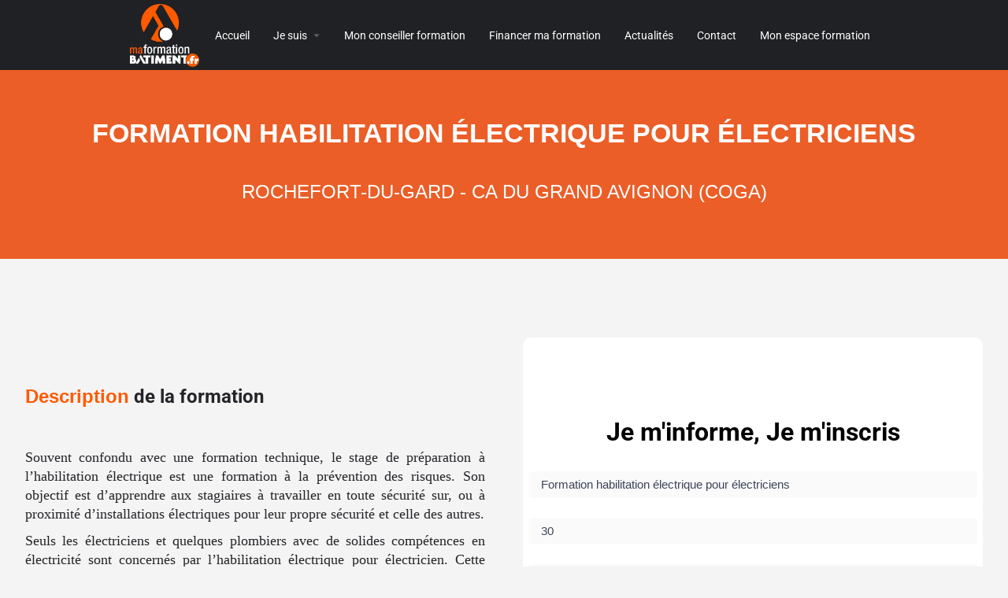

--- FILE ---
content_type: text/css
request_url: https://maformationbatiment.fr/wp-content/uploads/elementor/css/post-509.css?ver=1764002014
body_size: 1496
content:
.elementor-509 .elementor-element.elementor-element-3708fd87:not(.elementor-motion-effects-element-type-background), .elementor-509 .elementor-element.elementor-element-3708fd87 > .elementor-motion-effects-container > .elementor-motion-effects-layer{background-color:#36363B;}.elementor-509 .elementor-element.elementor-element-3708fd87{transition:background 0.3s, border 0.3s, border-radius 0.3s, box-shadow 0.3s;}.elementor-509 .elementor-element.elementor-element-3708fd87 > .elementor-background-overlay{transition:background 0.3s, border-radius 0.3s, opacity 0.3s;}.elementor-509 .elementor-element.elementor-element-8d784eb > .elementor-container > .elementor-column > .elementor-widget-wrap{align-content:flex-start;align-items:flex-start;}.elementor-509 .elementor-element.elementor-element-8d784eb:not(.elementor-motion-effects-element-type-background), .elementor-509 .elementor-element.elementor-element-8d784eb > .elementor-motion-effects-container > .elementor-motion-effects-layer{background-color:#36363B;}.elementor-509 .elementor-element.elementor-element-8d784eb{transition:background 0.3s, border 0.3s, border-radius 0.3s, box-shadow 0.3s;margin-top:0px;margin-bottom:0px;padding:65px 0px 0px 0px;}.elementor-509 .elementor-element.elementor-element-8d784eb > .elementor-background-overlay{transition:background 0.3s, border-radius 0.3s, opacity 0.3s;}.elementor-509 .elementor-element.elementor-element-64d5029c > .elementor-element-populated{margin:0px 80px 0px 0px;--e-column-margin-right:80px;--e-column-margin-left:0px;}.elementor-widget-image .widget-image-caption{color:var( --e-global-color-text );font-family:var( --e-global-typography-text-font-family ), Sans-serif;font-weight:var( --e-global-typography-text-font-weight );}.elementor-509 .elementor-element.elementor-element-292c8b3{text-align:center;}.elementor-509 .elementor-element.elementor-element-292c8b3 img{height:80px;object-fit:contain;object-position:center center;}.elementor-509 .elementor-element.elementor-element-aded93d{--grid-template-columns:repeat(0, auto);--icon-size:15px;--grid-column-gap:24px;--grid-row-gap:0px;}.elementor-509 .elementor-element.elementor-element-aded93d .elementor-widget-container{text-align:center;}.elementor-509 .elementor-element.elementor-element-aded93d .elementor-social-icon{background-color:rgba(0,0,0,0);--icon-padding:0em;}.elementor-509 .elementor-element.elementor-element-aded93d .elementor-social-icon i{color:rgba(255,255,255,0.45);}.elementor-509 .elementor-element.elementor-element-aded93d .elementor-social-icon svg{fill:rgba(255,255,255,0.45);}.elementor-509 .elementor-element.elementor-element-aded93d .elementor-social-icon:hover i{color:#FF5A00;}.elementor-509 .elementor-element.elementor-element-aded93d .elementor-social-icon:hover svg{fill:#FF5A00;}.elementor-widget-heading .elementor-heading-title{font-family:var( --e-global-typography-primary-font-family ), Sans-serif;font-weight:var( --e-global-typography-primary-font-weight );color:var( --e-global-color-primary );}.elementor-509 .elementor-element.elementor-element-6d2fab8d .elementor-heading-title{font-size:18px;font-weight:500;color:#ffffff;}.elementor-widget-icon-list .elementor-icon-list-item:not(:last-child):after{border-color:var( --e-global-color-text );}.elementor-widget-icon-list .elementor-icon-list-icon i{color:var( --e-global-color-primary );}.elementor-widget-icon-list .elementor-icon-list-icon svg{fill:var( --e-global-color-primary );}.elementor-widget-icon-list .elementor-icon-list-item > .elementor-icon-list-text, .elementor-widget-icon-list .elementor-icon-list-item > a{font-family:var( --e-global-typography-text-font-family ), Sans-serif;font-weight:var( --e-global-typography-text-font-weight );}.elementor-widget-icon-list .elementor-icon-list-text{color:var( --e-global-color-secondary );}.elementor-509 .elementor-element.elementor-element-29090ebe .elementor-icon-list-items:not(.elementor-inline-items) .elementor-icon-list-item:not(:last-child){padding-block-end:calc(5px/2);}.elementor-509 .elementor-element.elementor-element-29090ebe .elementor-icon-list-items:not(.elementor-inline-items) .elementor-icon-list-item:not(:first-child){margin-block-start:calc(5px/2);}.elementor-509 .elementor-element.elementor-element-29090ebe .elementor-icon-list-items.elementor-inline-items .elementor-icon-list-item{margin-inline:calc(5px/2);}.elementor-509 .elementor-element.elementor-element-29090ebe .elementor-icon-list-items.elementor-inline-items{margin-inline:calc(-5px/2);}.elementor-509 .elementor-element.elementor-element-29090ebe .elementor-icon-list-items.elementor-inline-items .elementor-icon-list-item:after{inset-inline-end:calc(-5px/2);}.elementor-509 .elementor-element.elementor-element-29090ebe .elementor-icon-list-icon i{transition:color 0.3s;}.elementor-509 .elementor-element.elementor-element-29090ebe .elementor-icon-list-icon svg{transition:fill 0.3s;}.elementor-509 .elementor-element.elementor-element-29090ebe{--e-icon-list-icon-size:0px;--icon-vertical-offset:0px;}.elementor-509 .elementor-element.elementor-element-29090ebe .elementor-icon-list-icon{padding-inline-end:0px;}.elementor-509 .elementor-element.elementor-element-29090ebe .elementor-icon-list-item > .elementor-icon-list-text, .elementor-509 .elementor-element.elementor-element-29090ebe .elementor-icon-list-item > a{font-size:14px;font-weight:300;}.elementor-509 .elementor-element.elementor-element-29090ebe .elementor-icon-list-text{color:rgba(255,255,255,0.79);transition:color 0.3s;}.elementor-509 .elementor-element.elementor-element-6b8575b3 .elementor-heading-title{font-size:18px;font-weight:500;color:#ffffff;}.elementor-509 .elementor-element.elementor-element-2c568c9 .elementor-icon-list-items:not(.elementor-inline-items) .elementor-icon-list-item:not(:last-child){padding-block-end:calc(5px/2);}.elementor-509 .elementor-element.elementor-element-2c568c9 .elementor-icon-list-items:not(.elementor-inline-items) .elementor-icon-list-item:not(:first-child){margin-block-start:calc(5px/2);}.elementor-509 .elementor-element.elementor-element-2c568c9 .elementor-icon-list-items.elementor-inline-items .elementor-icon-list-item{margin-inline:calc(5px/2);}.elementor-509 .elementor-element.elementor-element-2c568c9 .elementor-icon-list-items.elementor-inline-items{margin-inline:calc(-5px/2);}.elementor-509 .elementor-element.elementor-element-2c568c9 .elementor-icon-list-items.elementor-inline-items .elementor-icon-list-item:after{inset-inline-end:calc(-5px/2);}.elementor-509 .elementor-element.elementor-element-2c568c9 .elementor-icon-list-icon i{transition:color 0.3s;}.elementor-509 .elementor-element.elementor-element-2c568c9 .elementor-icon-list-icon svg{transition:fill 0.3s;}.elementor-509 .elementor-element.elementor-element-2c568c9{--e-icon-list-icon-size:0px;--icon-vertical-offset:0px;}.elementor-509 .elementor-element.elementor-element-2c568c9 .elementor-icon-list-icon{padding-inline-end:0px;}.elementor-509 .elementor-element.elementor-element-2c568c9 .elementor-icon-list-item > .elementor-icon-list-text, .elementor-509 .elementor-element.elementor-element-2c568c9 .elementor-icon-list-item > a{font-size:14px;font-weight:300;}.elementor-509 .elementor-element.elementor-element-2c568c9 .elementor-icon-list-text{color:rgba(255,255,255,0.79);transition:color 0.3s;}.elementor-509 .elementor-element.elementor-element-cb1f944{text-align:left;}.elementor-509 .elementor-element.elementor-element-201e0e3e:not(.elementor-motion-effects-element-type-background), .elementor-509 .elementor-element.elementor-element-201e0e3e > .elementor-motion-effects-container > .elementor-motion-effects-layer{background-color:#36363B;}.elementor-509 .elementor-element.elementor-element-201e0e3e{transition:background 0.3s, border 0.3s, border-radius 0.3s, box-shadow 0.3s;padding:25px 0px 25px 0px;}.elementor-509 .elementor-element.elementor-element-201e0e3e > .elementor-background-overlay{transition:background 0.3s, border-radius 0.3s, opacity 0.3s;}.elementor-widget-divider{--divider-color:var( --e-global-color-secondary );}.elementor-widget-divider .elementor-divider__text{color:var( --e-global-color-secondary );font-family:var( --e-global-typography-secondary-font-family ), Sans-serif;font-weight:var( --e-global-typography-secondary-font-weight );}.elementor-widget-divider.elementor-view-stacked .elementor-icon{background-color:var( --e-global-color-secondary );}.elementor-widget-divider.elementor-view-framed .elementor-icon, .elementor-widget-divider.elementor-view-default .elementor-icon{color:var( --e-global-color-secondary );border-color:var( --e-global-color-secondary );}.elementor-widget-divider.elementor-view-framed .elementor-icon, .elementor-widget-divider.elementor-view-default .elementor-icon svg{fill:var( --e-global-color-secondary );}.elementor-509 .elementor-element.elementor-element-5514275c{--divider-border-style:solid;--divider-color:rgba(255,255,255,0.21);--divider-border-width:1px;}.elementor-509 .elementor-element.elementor-element-5514275c .elementor-divider-separator{width:100%;}.elementor-509 .elementor-element.elementor-element-5514275c .elementor-divider{padding-block-start:15px;padding-block-end:15px;}.elementor-509 .elementor-element.elementor-element-53f8ffb9 .elementor-heading-title{font-size:14px;font-weight:300;color:rgba(255,255,255,0.39);}.elementor-theme-builder-content-area{height:400px;}.elementor-location-header:before, .elementor-location-footer:before{content:"";display:table;clear:both;}@media(max-width:1024px){.elementor-509 .elementor-element.elementor-element-8d784eb{padding:25px 20px 0px 20px;}.elementor-509 .elementor-element.elementor-element-64d5029c > .elementor-element-populated{margin:30px 0px 50px 0px;--e-column-margin-right:0px;--e-column-margin-left:0px;}.elementor-509 .elementor-element.elementor-element-29090ebe .elementor-icon-list-item > .elementor-icon-list-text, .elementor-509 .elementor-element.elementor-element-29090ebe .elementor-icon-list-item > a{font-size:13px;}.elementor-509 .elementor-element.elementor-element-2c568c9 .elementor-icon-list-item > .elementor-icon-list-text, .elementor-509 .elementor-element.elementor-element-2c568c9 .elementor-icon-list-item > a{font-size:13px;}.elementor-509 .elementor-element.elementor-element-201e0e3e{padding:30px 20px 0px 20px;}.elementor-509 .elementor-element.elementor-element-3491bdfd{padding:0px 0px 020px 0px;}.elementor-509 .elementor-element.elementor-element-53f8ffb9 .elementor-heading-title{font-size:12px;}}@media(max-width:767px){.elementor-509 .elementor-element.elementor-element-8d784eb{padding:25px 25px 0px 25px;}.elementor-509 .elementor-element.elementor-element-64d5029c > .elementor-element-populated{margin:0px 0px 30px 0px;--e-column-margin-right:0px;--e-column-margin-left:0px;padding:0px 0px 0px 0px;}.elementor-509 .elementor-element.elementor-element-aded93d .elementor-widget-container{text-align:center;}.elementor-509 .elementor-element.elementor-element-aded93d > .elementor-widget-container{padding:15px 0px 0px 0px;}.elementor-509 .elementor-element.elementor-element-5101c52a{width:100%;}.elementor-509 .elementor-element.elementor-element-5101c52a > .elementor-element-populated{margin:30px 0px 0px 0px;--e-column-margin-right:0px;--e-column-margin-left:0px;}.elementor-509 .elementor-element.elementor-element-49a3ea39{width:100%;}.elementor-509 .elementor-element.elementor-element-49a3ea39 > .elementor-element-populated{margin:30px 0px 0px 0px;--e-column-margin-right:0px;--e-column-margin-left:0px;}.elementor-509 .elementor-element.elementor-element-af86ea3{width:100%;}.elementor-509 .elementor-element.elementor-element-af86ea3 > .elementor-element-populated{margin:30px 0px 0px 0px;--e-column-margin-right:0px;--e-column-margin-left:0px;}.elementor-509 .elementor-element.elementor-element-cb1f944{text-align:center;}.elementor-509 .elementor-element.elementor-element-201e0e3e{padding:0px 20px 0px 20px;}.elementor-509 .elementor-element.elementor-element-47e578af > .elementor-element-populated{padding:25px 0px 0px 0px;}.elementor-509 .elementor-element.elementor-element-3491bdfd{margin-top:0px;margin-bottom:20px;}.elementor-509 .elementor-element.elementor-element-53f8ffb9{text-align:center;}}@media(min-width:768px){.elementor-509 .elementor-element.elementor-element-64d5029c{width:30%;}.elementor-509 .elementor-element.elementor-element-5101c52a{width:30%;}.elementor-509 .elementor-element.elementor-element-49a3ea39{width:30%;}.elementor-509 .elementor-element.elementor-element-af86ea3{width:10%;}}@media(max-width:1024px) and (min-width:768px){.elementor-509 .elementor-element.elementor-element-64d5029c{width:100%;}.elementor-509 .elementor-element.elementor-element-5101c52a{width:40%;}.elementor-509 .elementor-element.elementor-element-49a3ea39{width:25%;}.elementor-509 .elementor-element.elementor-element-af86ea3{width:25%;}}

--- FILE ---
content_type: text/css
request_url: https://maformationbatiment.fr/wp-content/themes/my-listing-child/css/cpt.css?ver=1.1
body_size: 1095
content:
section#title-section {
	background-color: #EB5E28;
	min-height: 200px;
	padding: 60px 0;
}

div.title-container {
	text-align: center;
	display: flex;
	flex-direction: column;
	align-items: center;
}

h1.formation-name {
	color: #ffffff;
	font-family: "Varela Round", Sans-serif;
	font-size: 34px;
	font-weight: bold;
	text-transform: uppercase;
	line-height: 1.2em;
	margin: 0 auto 20px;
}

h3.ville-name {
	color: #ffffff;
	font-family: "Montserrat", Sans-serif;
	font-size: 24px;
	font-weight: 500;
	text-transform: uppercase;
}

section#main-section {
	padding: 100px 0;
	background-color: #f4f4f4;
}

div#main-container {
	width: 1500px;
	max-width: 95%;
	display: flex;
	justify-content: space-between;
	margin-right: auto;
	margin-left: auto;
	position: relative;
}

div#main-container > div {
	flex-basis: 48%;
}

div#main-form-container h2 {
	color: #000000;
	text-align: center;
	margin: 0 auto 30px;
}

div#main-form-container {
	background-color: #fff;
	border-radius: 10px;
	overflow: hidden;
	padding: 100px 0;
}

div#formation-description {
	font-family: "Montserrat", Sans-serif;
	font-size: 18px;
	line-height: 24px;
}

div#main-form-container form {
	background-color: #fff;
	width: 570px;
	max-width: 99%;
	margin: auto;
}

div#main-form-container form input:not(.wpcf7-submit) {
	background-color: #fafafa;
	border-radius: 5px;
	border: none;
	font-family: "Montserrat", Sans-serif;
	font-size: 15px;
	color: #3d4459;
	padding: 8px 16px;
}

div#main-form-container form span.wpcf7-form-control-wrap {
	margin: 0 0 25px;
	display: block;
}

div#main-form-container form input:not(.wpcf7-submit)::placeholder {
	color: #D3D3D3;
}

input#title_field, 
input#dpt_field {
	cursor: not-allowed;
}

div.date-select-wrapper {
	display: flex;
	flex-wrap: wrap;
	font-family: "Montserrat", Sans-serif;
	font-size: 16px;
}

span.date-select-label {
	margin-right: 10px;
}

div#main-form-container form  input.wpcf7-submit {
	position: relative;
	width: fit-content;
	display: block;
	background-color: #FF5A00;
	color: #ffffff;
	padding: 15px 30px;
	border-radius: 30px;
	margin: 10px 0 0 auto;
}

div#main-info-container {
	padding: 60px 0 0;
}


div#main-info-container h2 {
	margin: 0 0 50px;
	font-size: 24px;
}

div.main-info-container > div:not(:first-of-type) > h2 {
	margin-top: 50px;
}

div#main-info-container h2 span.orange {
	font-size: 24px;
	line-height: 1.25;
	font-weight: 700;
	font-family: "Montserrat", Sans-serif;
}

div#main-info-container span,
div#main-info-container p, span#no-future-date {
	font-family: "Montserrat";
	font-size: 18px;
	line-height: 24px;
	margin: 1rem 0;
	text-align: justify;
}

div#main-info-container ul {
	list-style-type: square;
	padding-left: 15px;
	margin-bottom: 2rem;
}

div#main-info-container li {
	font-family: "Montserrat";
	font-size: 18px;
	line-height: 24px;
	margin: 0.5rem 0;
	text-align: justify;
}

h2 span.orange {
	color: #ff5a00;
}

div#formation-sessions {
	padding: 50px 0;
}

ul#future-dates {
	list-style-type: disc;
	list-style-position: inside;
}

ul#future-dates li {
	margin: 5px 0;
}

ul#future-dates li span.future-date {
	font-weight: bold;
}

ul#future-dates li span.date-ville {
	font-weight: normal;
	text-transform: capitalize;
}

section#join-section {
	background-color: #fff;
	padding: 60px 0;
}

div#join-container {
	width: 1200px;
	max-width: 95%;
	margin: auto;
}

ul#villes {
	display: flex;
	flex-direction: row;
	justify-content: space-around;
	flex-wrap: wrap;
}

ul#villes li {
	flex-basis: 29%;
	padding: 20px 5px;
	position: relative;
}

ul#villes li::before {
	display: block;
	position: absolute;
	content: '';
	height: 12px;
	width: 12px;
	left: -14px;
	top: 25px;
	background-color: #FF5A00;
}

section#join-section h2 {
	text-align: center;
	margin: 0 0 40px;
	font-size: 32px;
}

@media all and (max-width: 1100px){
	section#main-section div#main-container {
		flex-direction: column;
	}
}

@media all and (max-width: 750px){
	div#join-container ul#villes {
		flex-direction: column;
	}
	
	ul#villes li {
		flex-basis: unset;
		width: fit-content;
		margin: auto;
	}
}




--- FILE ---
content_type: text/javascript
request_url: https://maformationbatiment.fr/wp-content/themes/my-listing-child/js/formation_ville.js?ver=6.8.3
body_size: 146
content:
( function() {
	document.addEventListener('DOMContentLoaded', function() {
		const formContainer = document.getElementById("main-form-container");
		if (formContainer) {
			const titleField = document.getElementById("title_field");
			if (titleField) {
				titleField.value = formContainer.dataset.title;
				titleField.setAttribute("readonly", "readonly");
			}
			const dptField = document.getElementById("dpt_field");
			if (dptField) {
				dptField.value = formContainer.dataset.departement;
				dptField.setAttribute("readonly", "readonly");
			}
		}
	})
}() );